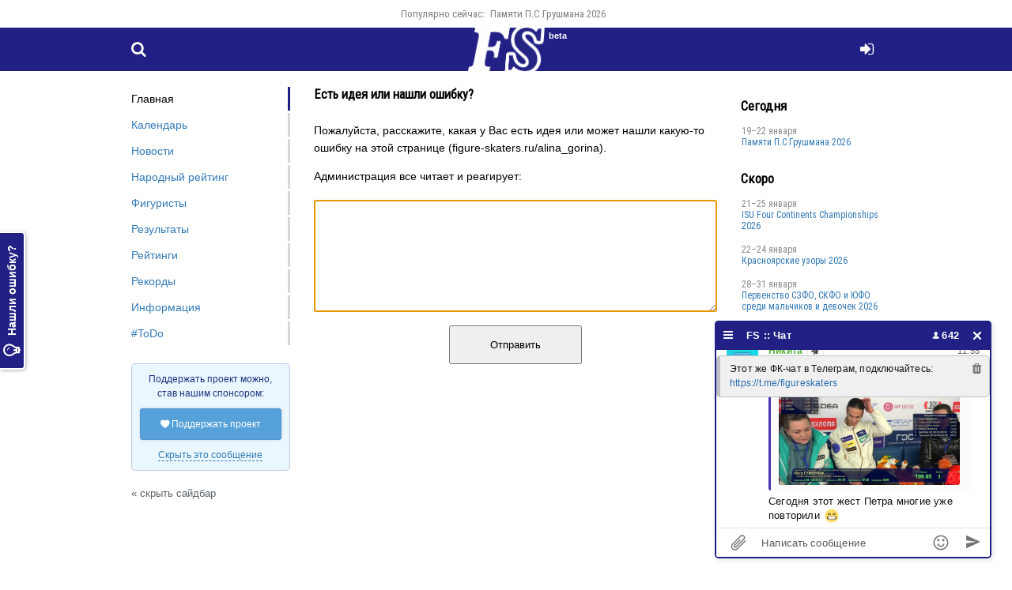

--- FILE ---
content_type: text/html; charset=UTF-8
request_url: https://figure-skaters.ru/error-on-page?url=/alina_gorina
body_size: 4866
content:
<!DOCTYPE html>
<html lang="ru">
<head>
    <!--[if lt IE 9]>
    <script language="javascript" type="text/javascript" src="//html5shim.googlecode.com/svn/trunk/html5.js"></script><![endif]-->
    <meta charset="UTF-8">
    <link rel="preconnect" href="https://fonts.googleapis.com">
    <link rel="preconnect" href="https://fonts.gstatic.com" crossorigin>
    <link href="https://fonts.googleapis.com/css2?family=Oswald:wght@200;400&family=Roboto+Condensed&display=swap" rel="stylesheet">
    <meta name="robots" content="noindex">
    <meta http-equiv="X-UA-Compatible" content="IE=edge">
    <meta name="viewport" content="width=device-width, initial-scale=1">
    <meta property="og:image" content="/i/fs-logo-512x512.png"/>
    <meta name="robots" content="noindex" />    <title>Есть идея или нашли ошибку?</title>
    <meta name="description" content="Форма обратной связи">
        <meta name="csrf-param" content="_csrfFs">
<meta name="csrf-token" content="doS1W8ZweywIpjgbC1UcsGV49VS5ILJ-ATfht1XMMEEv8OE_ozwhVT_iaFI-JE_AVQqXbPJY8EtTc4bHNIlxDw==">

<link href="/css/main.css?v=1760271876" rel="stylesheet">
<link href="/css/main-resp.css?v=1725468950" rel="stylesheet">
<link href="/css/ext.css?v=1725390719" rel="stylesheet">
<script src="/js/ext.js?v=1664885096"></script>
<script src="/js/main.js?v=1746279492"></script>
    <link rel="apple-touch-icon" sizes="180x180" href="/apple-touch-icon.png">
    <link rel="icon" type="image/png" sizes="32x32" href="/favicon-32x32.png">
    <link rel="icon" type="image/png" sizes="16x16" href="/favicon-16x16.png">
    <link rel="manifest" href="/site.webmanifest">
    <link rel="mask-icon" href="/safari-pinned-tab.svg" color="#5bbad5">
    <meta name="msapplication-TileColor" content="#da532c">
    <meta name="theme-color" content="#ffffff">
        <!-- Global site tag (gtag.js) - Google Analytics -->
    <script async src="https://www.googletagmanager.com/gtag/js?id=UA-200566087-1">
    </script>
    <script>
        window.dataLayer = window.dataLayer || [];

        function gtag() {
            dataLayer.push(arguments);
        }

        gtag('js', new Date());
        gtag('config', 'UA-200566087-1');
    </script>

    <!-- Yandex.RTB -->
    <script>window.yaContextCb = window.yaContextCb || []</script>
    <script src="https://yandex.ru/ads/system/context.js" async></script>
            <script src="https://cdn.adfinity.pro/code/figure-skaters.ru/adfinity.js" async></script>
        </head>
<body>
<a href="#" id="toTop" onclick="return topFunction();"><i class="ico icon-angle-up" style="display: table-cell; height: 50px; width: 50px; line-height: 50px; vertical-align: middle;"></i></a>

<div id="drag">
    <div id="drag-head">
        <i class="ico icon-videocam"></i> Трансляция
    </div>
    <div id="drag-body"></div>
</div><a id="feedbackTab" href="/user/login" rel="modal:open"><i class="ico icon-lightbulb"></i> Нашли ошибку?</a><div id="topper">
    <div class="container">
        <ul><li>Популярно сейчас:</li><li><a href="/in_memory_of_p_s_grushman_2026">Памяти П.С.Грушмана 2026</a></li></ul>    </div>
</div>

<header>
    <div class="container">
        <a id="menu" href="#" onclick="$('nav').css('left', 0); $('#bg').fadeIn(200); return false;"><i class="ico icon-menu"></i></a>
        <a id="search" href="/search"><i class="ico icon-search"></i></a>
        <a id="login" href="/user/login" rel="modal:open"><i class="ico icon-login"></i></a>        <a id="openReformal" href="/error-on-page?url=%2Ferror-on-page%3Furl%3D%2Falina_gorina" rel="modal:open"><i class="ico icon-lightbulb"></i></a>        <a id="logo" href="/"><span class="beta">beta</span><img src="/lw.png"></a>
    </div>
</header>





<div id="searchModal" class="modal" style="width: 100%; top: -30%;">
    <select id="searchSelect"></select><br><br>
    <p>&nbsp;</p>
</div>







<div id="main" class="site">
    <div class="container flex">
        <article>
            <h3>Есть идея или нашли ошибку?</h3>
<label style="margin-top: -10px;">
    <p>Пожалуйста, расскажите, какая у Вас есть идея или может нашли какую-то ошибку на этой странице (figure-skaters.ru/alina_gorina).</p>
    <p>Администрация все читает и реагирует:</p>
</label>
<textarea id="errorDescription" autofocus style="width: 100%; padding: 10px; box-sizing: border-box;" rows="8"></textarea>
<p style="text-align: center;">
    <button style="padding: 15px 50px;" id="sendError">Отправить</button>
</p>

<script type="text/javascript">
    $('#sendError').click(function () {
        var $button = $(this);
        $button.prop('disabled', true);
        $.post('/error-on-page', {
            url: '/alina_gorina',
            description: $('#errorDescription').val()
        }, function (r) {
            if(r.status == 'ok') {
                // document.location.reload();
                $button.closest('div').html('<p style="text-align: center;">Спасибо!<br><br>Сообщение об ошибке на странице будет рассмотрено администрацией в ближайшее время!</p>');
            } else {
                alert(r.message);
                $('#errorDescription').focus()
                $button.prop('disabled', false);
            }
        });
    });
    $(function () {
        $('#errorDescription').focus();
    });
</script>        </article>
        <nav>
            <a id="closeMenu" href="#" onclick="$('#bg').click(); return false;"><span></span><span></span></a>
            <ul>
                <li class="active"><a href="/">Главная</a></li>
                <li><a href="/events">Календарь</a></li>
                <li><a href="/news">Новости</a></li>
                                <li><a href="/fan-zone">Народный рейтинг</a></li>
                <li><a href="/skaters">Фигуристы</a></li>
                                <li><a href="/results">Результаты</a></li>
                <li><a href="/ratings">Рейтинги</a></li>
                <li><a href="/records">Рекорды</a></li>
                <li><a href="/info">Информация</a></li>
                <li><a href="/todo">#ToDo</a></li>
                            </ul>
            
    <div class="msg blue patreon">
        Поддержать проект можно, став нашим спонсором:
        <div style="margin-top: 10px">
            <a class="btn blue" style="display: block; margin-bottom: 10px" href="https://boosty.to/figure-skaters" target="_blank"><i class="ico icon-heart"></i> Поддержать проект</a>
            <a class="ajax" href="#" onclick="Cookies.set('msgPatreon', '1', { expires: 7 }); $('.patreon').slideUp(); return false;">Скрыть это сообщение</a>
        </div>
    </div><a href="#" onclick="$('body').addClass('hideNav'); return false;" style="color: #5a6268; font-size: 13px;">« скрыть сайдбар</a>        </nav>
        <aside>


            <div id="liveWrap"></div><h2>Сегодня</h2><table class="events"><tr><td class="event" style="padding-bottom: 15px;"><span style="color: #898989; font-family: 'Roboto Condensed', sans-serif; display: block;">19–22 января</span><a class="event-title" href="/in_memory_of_p_s_grushman_2026">Памяти П.С.Грушмана 2026</a></td></tr></table><h2>Скоро</h2><table class="events"><tr><td class="event" style="padding-bottom: 15px;"><span style="color: #898989; font-family: 'Roboto Condensed', sans-serif; margin-right: 10px; display: block;">21–25 января</span><a class="event-title" href="/isu_four_continents_championships_2026">ISU Four Continents Championships 2026</a></td></tr><tr><td class="event" style="padding-bottom: 15px;"><span style="color: #898989; font-family: 'Roboto Condensed', sans-serif; margin-right: 10px; display: block;">22–24 января</span><a class="event-title" href="/krasnoyarsk_patterns_2026">Красноярские узоры 2026</a></td></tr><tr><td class="event" style="padding-bottom: 15px;"><span style="color: #898989; font-family: 'Roboto Condensed', sans-serif; margin-right: 10px; display: block;">28–31 января</span><a class="event-title" href="/championship_of_the_northwestern_north_and_southern_federal_district_boys_and_girls_2026">Первенство СЗФО, СКФО и ЮФО среди мальчиков и девочек 2026</a></td></tr><tr><td class="event" style="padding-bottom: 15px;"><span style="color: #898989; font-family: 'Roboto Condensed', sans-serif; margin-right: 10px; display: block;">28–31 января</span><a class="event-title" href="/ufo_and_pfo_championship_among_boys_and_girls_2026">Первенство УФО и ПФО среди мальчиков и девочек 2026</a></td></tr><tr><td class="event" style="padding-bottom: 15px;"><span style="color: #898989; font-family: 'Roboto Condensed', sans-serif; margin-right: 10px; display: block;">28–31 января</span><a class="event-title" href="/the_championship_of_the_central_federal_district_among_boys_and_girls_2026">Первенство ЦФО среди мальчиков и девочек 2026</a></td></tr><tr><td class="event"><a href="/events">Все соревнования 2025-2026</a></td></tr></table><h2>Недавние соревнования</h2><table class="events"><tr><td class="event" style="padding-bottom: 15px;"><span style="color: #898989; font-family: 'Roboto Condensed', sans-serif; margin-right: 10px; display: block;">16–18 января</span><a class="event-title" href="/nwfd_championship_2026">Чемпионат и первенство СЗФО 2026</a></td></tr><tr><td class="event" style="padding-bottom: 15px;"><span style="color: #898989; font-family: 'Roboto Condensed', sans-serif; margin-right: 10px; display: block;">16–18 января</span><a class="event-title" href="/championship_of_the_southern_and_north_federal_district_2026">Чемпионат и первенство ЮФО и СКФО 2026</a></td></tr><tr><td class="event" style="padding-bottom: 15px;"><span style="color: #898989; font-family: 'Roboto Condensed', sans-serif; margin-right: 10px; display: block;">13–18 января</span><a class="event-title" href="/isu_european_championships_2026">ISU European Championships 2026</a></td></tr><tr><td class="event" style="padding-bottom: 15px;"><span style="color: #898989; font-family: 'Roboto Condensed', sans-serif; margin-right: 10px; display: block;">13–16 января</span><a class="event-title" href="/memorial_of_the_ussr_world_champion_s_volkov_2026">Мемориал ЗМС СССР, первого отечественного чемпиона мира С. Волкова 2026</a></td></tr><tr><td class="event" style="padding-bottom: 15px;"><span style="color: #898989; font-family: 'Roboto Condensed', sans-serif; margin-right: 10px; display: block;">6–11 января</span><a class="event-title" href="/sofia_trophy_2026">Sofia Trophy 2026</a></td></tr></table>        </aside>
    </div>
</div>

<footer>
    <div class="container">
        <p style="margin-bottom: 0;">Подписывайся на наши группы в Телеграм:</p>
        <ul>
            <li><a target="_blank" href="https://t.me/fskaters">Новости</a></li>
            <li><a target="_blank" href="https://t.me/fsfancams">Фанкамы ФК</a></li>
            <li><a target="_blank" href="https://t.me/fsevents">Трансляции и онлайн-табло</a></li>
            <li><a target="_blank" href="https://t.me/figureskaters">Чат</a></li>
                                            </ul>
        <p style="margin-bottom: 0;">Наши друзья:</p>
        <ul>
            <li><a target="_blank" href="https://discord.gg/q5YFqmqEww" rel="nofollow"">Discord-чат F.U.N. Sector</a></li>
        </ul>
        <p style="margin-bottom: 0;">Фигуристы © 2021 - 2026</p>
        <ul>
            <li>
                <a class="ajax" href="/user/login" rel="modal:open">Нашли ошибку?</a>            </li>
            <li><a class="ajax" href="#" id="copyLink">Поделиться</a></li>
        </ul>
    </div>
</footer>


<script id="chatBroEmbedCode">
    var chatbro;

    /* Chatbro Widget Embed Code Start */
    function ChatbroLoader(chats, async) {
        async = !1 !== async;
        var params = {
            embedChatsParameters: chats instanceof Array ? chats : [chats],
            lang: navigator.language || navigator.userLanguage,
            needLoadCode: 'undefined' == typeof Chatbro,
            embedParamsVersion: localStorage.embedParamsVersion,
            chatbroScriptVersion: localStorage.chatbroScriptVersion
        }, xhr = new XMLHttpRequest;
        xhr.withCredentials = !0, xhr.onload = function () {
            eval(xhr.responseText)
        }, xhr.onerror = function () {
            console.error('Chatbro loading error')
        }, xhr.open('GET', '//www.chatbro.com/embed.js?' + btoa(unescape(encodeURIComponent(JSON.stringify(params)))), async), xhr.send()
    }

    /* Chatbro Widget Embed Code End */
    function openChat() {
        ChatbroLoader({
            chatGreeting: "Этот же ФК-чат в Телеграм, подключайтесь: https://t.me/figureskaters",
            encodedChatId: '686af'        });
        document.addEventListener('chatLoaded', function (event) {
            chatbro = event.chat;
                    });
    }

    openChat();
    </script>

<div id="bg" onclick="$('nav').css('left', -180); $('#bg').fadeOut(200);"></div>

<!-- Yandex.RTB R-A-1216281-6 -->

<!-- Yandex.Metrika counter -->
<script type="text/javascript">
    (function (m, e, t, r, i, k, a) {
        m[i] = m[i] || function () {
            (m[i].a = m[i].a || []).push(arguments)
        };
        m[i].l = 1 * new Date();
        k = e.createElement(t), a = e.getElementsByTagName(t)[0], k.async = 1, k.src = r, a.parentNode.insertBefore(k, a)
    })
    (window, document, "script", "https://mc.yandex.ru/metrika/tag.js", "ym");

    ym(80811304, "init", {
        trackLinks: true,
        accurateTrackBounce: true
    });
</script>
<noscript>
    <div><img src="https://mc.yandex.ru/watch/80811304" style="position:absolute; left:-9999px;" alt=""/></div>
</noscript>
<!-- /Yandex.Metrika counter -->



</body>
</html>
}

--- FILE ---
content_type: application/javascript
request_url: https://figure-skaters.ru/js/main.js?v=1746279492
body_size: 2845
content:
var toTopButton = null;
var topButtonVisible = false;
var rootElement = document.documentElement;

$(function() {
    var liveDot = $('#topper i.icon-videocam-1');
    if(liveDot.length) {
        setInterval(function () {
            if(liveDot.first().css('opacity') === '0') {
                liveDot.css({ 'opacity': '1' });
            } else {
                liveDot.css({ 'opacity': '0' });
            }
        }, 1000);
    }
    $('select#sourcesList').on('change', function() {
        var selectedHtml = $(this).find(":selected").data('iframe');
        $('#embeddedIframe').html(selectedHtml);
        if (selectedHtml.search(/iframe/) != -1) {
            $('#embeddedIframe').addClass('video-container');
        } else {
            $('#embeddedIframe').removeClass('video-container');
        }
        return false;
    });
    $('article').find('a[href^=http]').each(function() {
        if($(this).attr('href').substr(0, 25) != 'https://figure-skaters.ru') {
            $(this).attr('target','_blank').addClass('ext');
        }
    });
    $.ajaxSetup({
        headers: { 'X-CSRF-TOKEN': $('meta[name=csrf-token]').attr('content') }
    });
    $('a#logout').click(function () {
        $.post('/user/logout', function (r) {
            if(r.status == 'ok') {
                document.location.reload();
            } else {
                alert(r);
            }
        });
        return false;
    });

    $('a#search').click(function () {
        $('#searchModal').modal('open');
        $('#searchSelect').select2('open');
        document.querySelector('.select2-search__field').focus();
        return false;
    });

    $('#searchSelect').select2({
        placeholder: 'Поиск фигуристов и соревнований',
        dropdownAutoWidth: true,
        minimumInputLength: 1,
        width: '100%',
        language: {
            inputTooShort: function() {
                return 'Начните писать';
            }
        },
        ajax: {
            url: '/search/skaters-and-events',
            dataType: 'json',
            delay: 200,
            data: function (params) {
                var query = {
                    search: params.term,
                    page: params.page || 1
                }
                return {
                    q: params.term,
                    select2: true,
                    limit: 10
                };
            },
            processResults: function (data) {
                return {
                    results: $.map(data, function (item, key) {
                        return {
                            text: key,
                            children: item,
                        }
                    })
                };
            }
        },
        templateResult: skaterWithNotes,
    });

    function skaterWithNotes(skater) {
        if (skater.loading) {
            return skater.text;
        }
        var html = '<div>';
        if (skater.nat) {
            html += '<b style="margin: -14px 10px -13px -10px; zoom:0.5" class="flag flag-' + skater.nat + '"></b> ';
        }
        html += skater.text;
        if (skater.note) {
            html += '<span style="opacity: 0.4; float: right;">' + skater.note + '</span>';
        }
        html += '</div>';
        return $(html);
    }

    $('#searchSelect').on('select2:select', function (e) {
        var data = e.params.data;
        $('#searchSelect').prop("disabled", true);
        window.location.href = "/" + data.url;
    });

    $('header').on('click', '#searchClose', function() {
        $('#searchInput').remove();
        $('#searchResults').remove();
        $('#searchClose').remove();
        $('header').removeClass('hide');
        return false;
    });
    $('footer').on('click', '#copyLink', function() {
        var $a = $(this);
        var dummy = document.createElement('input'),
            text = window.location.href;

        document.body.appendChild(dummy);
        dummy.value = text;
        dummy.select();
        document.execCommand('copy');
        document.body.removeChild(dummy);
        $a.text('Ссылка на страницу скопирована');
        setTimeout(function() {
            $a.text('Поделиться');
        }, 5000);
        return false;
    });
    $('header').on('input', '#searchInput', function() {
        if($(this).val() != '') {
            $.post('/search', {
                q: $(this).val()
            }, function(r) {
                $('#searchResults').html(r);
            });
        }
    });
    $('td.score-sum').click(function () {
        $('td.score-sp, td.score-fs').fadeToggle();
    });
    $('body').on('mouseenter','.chatbro_chat', function() {
        if($('body').hasClass('fullScreen')) {
            $(this).css({'opacity': '1'});
        }
    });
    $('body').on('mouseleave','.chatbro_chat', function() {
        if($('body').hasClass('fullScreen')) {
            $(this).css({'opacity': '0.2'});
        }
    });
    $(document).keydown(function(e) {
        // ESCAPE key pressed
        if (e.keyCode == 27) {
            if($('body').hasClass('fullScreen')) {
                $('.chatbro_chat').css({'opacity': '1'});
                $('body').removeClass('fullScreen');
            }
        }
    });

    toTopButton = document.getElementById("toTop");
    console.log(toTopButton);
// When the user scrolls down 20px from the top of the document, show the button
    window.onscroll = function () {
        scrollFunction()
    };

    $('#drag-head').mousedown(function (e) {
        var $drag = $('#drag');
        var startX = e.clientX;
        var startY = e.clientY;
        var startLeft = $drag.position().left;
        var startTop = $drag.position().top;
        console.log('startX: ' + startX + ' startY: ' + startY + ' startLeft: ' + startLeft + ' startTop: ' + startTop);
        $drag.addClass('dragging');
        // drag.css('left', e.clientX - $(this).width() / 2);
        // drag.css('top', e.clientY - $(this).height() / 2 - 10);
        $(this).on('mousemove', function (e) {
            console.log('newLeft: ' + (startLeft + e.clientX - startX) + ' newTop: ' + (startTop + e.clientY - startY));
            $drag.css('left', startLeft + e.clientX - startX);
            $drag.css('top', startTop + e.clientY - startY);
            window.getSelection().removeAllRanges();
        });
    }).mouseleave(stopDragging).mouseup(stopDragging);

    function stopDragging() {
        drag = $(this).closest('.draggable');
        drag.removeClass('dragging');
        $(this).off('mousemove');
    }


    $('.header-photo-source .icon-trash').click(function () {
        if (confirm('Точно удалить изображение?')) {
            $.post('/skaters/delete-image', {
                skaterImageId: $(this).data('skater-image-id')
            }, function (r) {
                if (r.status == 'ok') {
                    window.location.reload(false);
                } else {
                    alert();
                }
            }).fail(function (xhr, status, error) {
                var r = xhr.responseJSON;
                alert(r.message);
                $button.prop('disabled', false);
                return false;
            });
        }
        return false;
    });
});

function scrollFunction() {
    if(!toTopButton) {
        return false;
    }
    //var scrollTotal = rootElement.scrollHeight - rootElement.clientHeight;
    //console.log(rootElement.scrollTop);

    if (topButtonVisible == false) {
        if(rootElement.scrollTop > 400) {
            console.log('block');
            toTopButton.classList.add("showBtn");
            topButtonVisible = true;
        }
    } else if(rootElement.scrollTop < 400) {
        console.log('none');
        toTopButton.classList.remove("showBtn");
        topButtonVisible = false;
    }
}

// When the user clicks on the button, scroll to the top of the document
function topFunction() {
    document.body.scrollTop = 0;
    document.documentElement.scrollTop = 0;
    return false;
}

function showVideo(eventUrl, id, colspan = 7) {
    if ($('#ser' + id + 'videos').length) {
        $('#ser' + id + 'videos').toggle();
    } else {
        var $tr = $('<tr id="ser' + id + 'videos" class="videos"><td style="padding: 0;" colspan="' + colspan + '">Загрузка...</td></tr>');
        $tr.insertAfter($('#ser' + id));
        $.post('/' + eventUrl + '/videos', {
            serid: id
        }, function (r) {
            $tr.find('td').html(r);
        });
    }
    return false;
}

function updateLiveInSidebar() {
    $('#liveWrap').load('/news/live-in-sidebar');
}